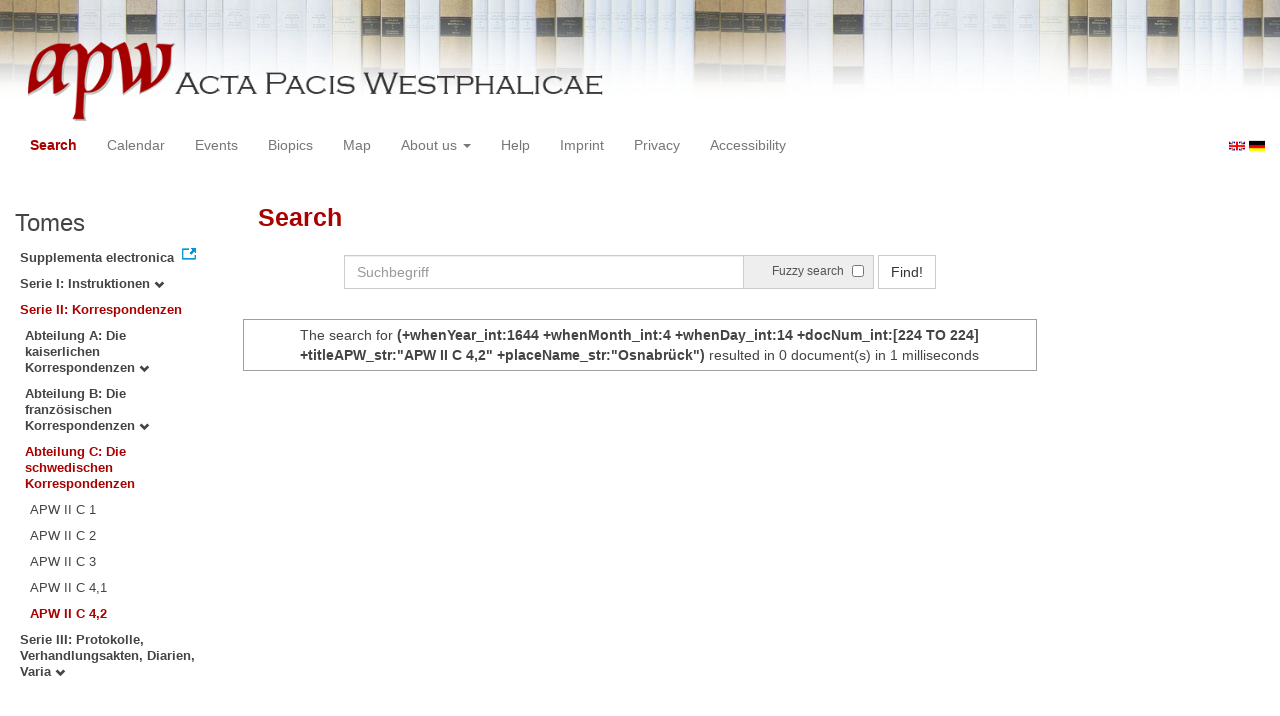

--- FILE ---
content_type: text/html
request_url: https://apw.digitale-sammlungen.de/search/query.html?whenDay_int=14&docNum_int=224&whenMonth_int=4&placeName_str=Osnabr%C3%BCck&whenYear_int=1644&lang=en&titleAPW_str=APW%20II%20C%204,2&tree=002:003:005
body_size: 3010
content:
<?xml version="1.0" encoding="UTF-8"?>
<!DOCTYPE html PUBLIC "-//W3C//DTD XHTML 1.0 Transitional//EN" "http://www.w3.org/TR/xhtml1/DTD/xhtml1-transitional.dtd">
<html> 
  <head> 
    <title>APW - Search /   
      (+whenYear_int:1644 +whenMonth_int:4 +whenDay_int:14 +docNum_int:[224 TO 224] +titleAPW_str:"APW II C 4,2" +placeName_str:"Osnabrück")
        - 0 document(s) in 1 milliseconds - </title> 
    <meta name="description" content="Suche" /> 
    <meta name="author" content="BSB" /> 
    <meta name="keywords" content="APW Suche" /> 
    <meta name="date" content="2026-01-29+01:00" /> 
    <meta xmlns="http://www.w3.org/1999/xhtml" http-equiv="content-type" content="text/html; charset=utf-8" />
    <meta xmlns="http://www.w3.org/1999/xhtml" http-equiv="expires" content="0" />
    <meta xmlns="http://www.w3.org/1999/xhtml" name="robots" content="index, follow" />
    <link xmlns="http://www.w3.org/1999/xhtml" type="image/ico" rel="icon" href="/public/favicon.ico" />
    <link xmlns="http://www.w3.org/1999/xhtml" type="text/css" rel="stylesheet" href="/public/BookReader/BookReader.css" />
    <link xmlns="http://www.w3.org/1999/xhtml" type="text/css" rel="stylesheet" href="/public/css/bootstrap.css" />
    <link xmlns="http://www.w3.org/1999/xhtml" type="text/css" rel="stylesheet" href="/public/css/style.css" />
    <link xmlns="http://www.w3.org/1999/xhtml" type="text/css" rel="stylesheet" href="/public/css/BookReader.css" />
    <link xmlns="http://www.w3.org/1999/xhtml" type="text/css" rel="stylesheet" href="/public/css/timeline.css" />
    <link xmlns="http://www.w3.org/1999/xhtml" type="text/css" rel="stylesheet" href="/public/css/mCustomScrollbar.css" />
    <link xmlns="http://www.w3.org/1999/xhtml" type="text/css" rel="stylesheet" href="/public/css/apw-icons.css" />
    <link xmlns="http://www.w3.org/1999/xhtml" rel="stylesheet" type="text/css" href="/public/css/openlayers.css" />
    <script xmlns="http://www.w3.org/1999/xhtml" type="text/javascript" src="/public/js/jquery.js"> </script>
    <script xmlns="http://www.w3.org/1999/xhtml" type="text/javascript" src="/public/js/bootstrap.js"> </script>
    <script xmlns="http://www.w3.org/1999/xhtml" type="text/javascript" src="/public/js/apw.js"> </script>
    <script xmlns="http://www.w3.org/1999/xhtml" type="text/javascript" src="/public/js/timeline-min.js"> </script>
    <script xmlns="http://www.w3.org/1999/xhtml" type="text/javascript" src="/public/js/storyjs-embed.js"> </script>
    <script xmlns="http://www.w3.org/1999/xhtml" type="text/javascript" src="/public/js/jquery.mCustomScrollbar.concat.min.js"> </script>
    <script xmlns="http://www.w3.org/1999/xhtml" type="text/javascript" src="/public/js/typeahead.min.js"> </script>
  </head> 
  <body> 
    <div id="banner"> 
      <a href="/"> 
        <img src="/public/img/apwlogo.png" /> 
      </a> 
    </div> 
    <nav class="navbar navbar-default" role="navigation"> 
      <div class="navbar-header"> 
        <button type="button" class="navbar-toggle" data-toggle="collapse" data-target="#bs-example-navbar-collapse-1"> 
          <span class="sr-only">Toggle navigation</span> 
          <span class="icon-bar"> </span> 
          <span class="icon-bar"> </span> 
          <span class="icon-bar"> </span> 
        </button> 
        <p class="navbar-brand visible-xs" href="javascript:;">Menü</p> 
      </div> 
      <div class="collapse navbar-collapse" id="bs-example-navbar-collapse-1"> 
        <ul class="nav navbar-nav"> 
          <li> 
            <a href="/search/start.html?lang=en" title="search" class="selected"> Search </a> 
          </li> 
          <li> 
            <a href="/calendar/start.html?lang=en" title="calendar"> Calendar </a> 
          </li> 
          <li> 
            <a href="/events/start.html?lang=en" title="events"> Events </a> 
          </li> 
          <li> 
            <a href="/biopics/start.html?lang=en" title="biopics"> Biopics </a> 
          </li> 
          <li> 
            <a href="/gis/start.html?lang=en" title="gis"> Map </a> 
          </li> 
          <li class="dropdown"> 
            <a href="#" class="dropdown-toggle" data-toggle="dropdown"> About us 
              <b class="caret"> </b> 
            </a> 
            <ul class="dropdown-menu"> 
              <li> 
                <a href="/apwhist/static.html?lang=en" title="apwhist">Historical Introduction</a> 
              </li> 
              <li> 
                <a href="/apw/static.html?lang=en" title="apw">About Acta Pacis Westphalicae</a> 
              </li> 
              <li> 
                <a href="/apweinf/static.html?lang=en" title="apweinf">About APW digital</a> 
              </li> 
            </ul> 
          </li> 
          <li> 
            <a href="/apwtech/static.html?lang=en" title="apwtech"> Help </a> 
          </li> 
          <li> 
            <a href="/impressum/static.html?lang=en" title="impressum"> Imprint </a> 
          </li> 
          <li> 
            <a href="/datenschutz/static.html?lang=en" title="datenschutz"> Privacy </a> 
          </li> 
          <li> 
            <a href="/barrierefreiheit/static.html?lang=en" title="barrierefreiheit"> Accessibility </a> 
          </li> 
        </ul> 
      </div> 
      <div id="languageSwitcher"> 
        <a href="/search/query.html?whenDay_int=14&amp;docNum_int=224&amp;tree=002%3A003%3A005&amp;whenMonth_int=4&amp;placeName_str=Osnabr%C3%BCck&amp;whenYear_int=1644&amp;titleAPW_str=APW+II+C+4%2C2&amp;lang=en"> 
          <img src="/public/img/u-k.gif" width="16px" height="14px" alt="EN" /> 
        </a> 
        <a href="/search/query.html?whenDay_int=14&amp;docNum_int=224&amp;tree=002%3A003%3A005&amp;whenMonth_int=4&amp;placeName_str=Osnabr%C3%BCck&amp;whenYear_int=1644&amp;titleAPW_str=APW+II+C+4%2C2&amp;lang=de"> 
          <img src="/public/img/germany.gif" width="16px" height="12px" alt="DE" /> 
        </a> 
      </div> 
    </nav> 
    <div> 
      <div class="col-sm-3 col-md-2 col-lg-2" id="sidebar1"> 
        <div id="collection"> 
          <h3>Tomes</h3> 
          <ul class="collection"> 
            <li> 
              <a href="http://www.pax-westphalica.de/index.html" title="Acta Pacis Westphalicae. Supplementa electronica" target="_blank"> 
                <strong>Supplementa electronica</strong> 
              </a> 
            </li> 
            <li> 
              <b> 
                <a href="/search/start.html?whenDay_int=14&amp;docNum_int=224&amp;whenMonth_int=4&amp;placeName_str=Osnabr%C3%BCck&amp;lang=en&amp;whenYear_int=1644&amp;tree=001" title="Serie I: Instruktionen">Serie I: Instruktionen
                  <span class="glyphicon glyphicon-chevron-down"> </span> 
                </a> 
              </b> 
            </li> 
            <li> 
              <b> 
                <a href="/search/start.html&amp;?whenDay_int=14&amp;docNum_int=224&amp;whenMonth_int=4&amp;placeName_str=Osnabr%C3%BCck&amp;lang=en&amp;whenYear_int=1644" title="Serie II: Korrespondenzen" class="activeCollection">Serie II: Korrespondenzen</a> 
              </b> 
              <ul> 
                <li> 
                  <b> 
                    <a href="/search/start.html?whenDay_int=14&amp;docNum_int=224&amp;whenMonth_int=4&amp;placeName_str=Osnabr%C3%BCck&amp;lang=en&amp;whenYear_int=1644&amp;tree=002:001" title="Abteilung A: Die kaiserlichen Korrespondenzen">Abteilung A: Die kaiserlichen Korrespondenzen
                      <span class="glyphicon glyphicon-chevron-down"> </span> 
                    </a> 
                  </b> 
                </li> 
                <li> 
                  <b> 
                    <a href="/search/start.html?whenDay_int=14&amp;docNum_int=224&amp;whenMonth_int=4&amp;placeName_str=Osnabr%C3%BCck&amp;lang=en&amp;whenYear_int=1644&amp;tree=002:002" title="Abteilung B: Die französischen Korrespondenzen">Abteilung B: Die französischen Korrespondenzen
                      <span class="glyphicon glyphicon-chevron-down"> </span> 
                    </a> 
                  </b> 
                </li> 
                <li> 
                  <b> 
                    <a href="/search/start.html&amp;?whenDay_int=14&amp;docNum_int=224&amp;whenMonth_int=4&amp;placeName_str=Osnabr%C3%BCck&amp;lang=en&amp;whenYear_int=1644" title="Abteilung C: Die schwedischen Korrespondenzen" class="activeCollection">Abteilung C: Die schwedischen Korrespondenzen</a> 
                  </b> 
                  <ul> 
                    <li> 
                      <a href="/search/query.html?whenDay_int=14&amp;docNum_int=224&amp;whenMonth_int=4&amp;placeName_str=Osnabr%C3%BCck&amp;lang=en&amp;whenYear_int=1644&amp;titleAPW_str=APW II C 1&amp;tree=002:003:001" title="Serie II Abteilung C: Die schwedischen Korrespondenzen Band 1: 1643-1645">APW II C 1</a> 
                    </li> 
                    <li> 
                      <a href="/search/query.html?whenDay_int=14&amp;docNum_int=224&amp;whenMonth_int=4&amp;placeName_str=Osnabr%C3%BCck&amp;lang=en&amp;whenYear_int=1644&amp;titleAPW_str=APW II C 2&amp;tree=002:003:002" title="Serie II Abteilung C: Die schwedischen Korrespondenzen Band 2: 1645-1646">APW II C 2</a> 
                    </li> 
                    <li> 
                      <a href="/search/query.html?whenDay_int=14&amp;docNum_int=224&amp;whenMonth_int=4&amp;placeName_str=Osnabr%C3%BCck&amp;lang=en&amp;whenYear_int=1644&amp;titleAPW_str=APW II C 3&amp;tree=002:003:003" title="Serie II Abteilung C: Die schwedischen Korrespondenzen Band 3: 1646-1647">APW II C 3</a> 
                    </li> 
                    <li> 
                      <a href="/search/query.html?whenDay_int=14&amp;docNum_int=224&amp;whenMonth_int=4&amp;placeName_str=Osnabr%C3%BCck&amp;lang=en&amp;whenYear_int=1644&amp;titleAPW_str=APW II C 4,1&amp;tree=002:003:004" title="Serie II Abteilung C: Die schwedischen Korrespondenzen Band 4: 1. Teil 1647-1648">APW II C 4,1</a> 
                    </li> 
                    <li> 
                      <a href="/search/query.html?whenDay_int=14&amp;docNum_int=224&amp;whenMonth_int=4&amp;placeName_str=Osnabr%C3%BCck&amp;lang=en&amp;whenYear_int=1644&amp;titleAPW_str=APW II C 4,2&amp;tree=002:003:005" title="Serie II Abteilung C: Die schwedischen Korrespondenzen Band 4: 2. Teil 1648-1649" class="selected">APW II C 4,2</a> 
                    </li> 
                  </ul> 
                </li> 
              </ul> 
            </li> 
            <li> 
              <b> 
                <a href="/search/start.html?whenDay_int=14&amp;docNum_int=224&amp;whenMonth_int=4&amp;placeName_str=Osnabr%C3%BCck&amp;lang=en&amp;whenYear_int=1644&amp;tree=003" title="Serie III: Protokolle, Verhandlungsakten, Diarien, Varia">Serie III: Protokolle, Verhandlungsakten, Diarien, Varia
                  <span class="glyphicon glyphicon-chevron-down"> </span> 
                </a> 
              </b> 
            </li> 
          </ul> 
        </div> 
      </div> 
      <div class="col-sm-9 col-md-8 col-lg-8" id="main"> 
        <div class="row"> 
          <ul class="nav nav-tabs"> 
            <li class="active"> 
              <a href="#">Search</a> 
            </li> 
          </ul> 
        </div> 
        <div id="formular" class="row"> 
          <div id="formularInner"> 
            <form action="/search/query.html" method="get" class="form-inline" role="form"> 
              <div class="form-group"> 
                <div class="input-group searchInputMain"> 
                  <input name="q" class="form-control searchInput wide" value="" type="text" maxlength="128" placeholder="Suchbegriff" autofocus="autofocus" /> 
                  <span class="input-group-addon"> 
                    <span class="input-group-helper"> Fuzzy search </span> 
                    <input type="checkbox" name="fuzzy" value="true" /> 
                  </span> 
                </div> 
              </div> 
              <button type="submit" class="btn btn-default"> Find! </button> 
              <a class="btn" href="/search/query.html"> New search </a> 
              <input type="hidden" name="mode" value="comfort" /> 
              <input type="hidden" name="whenYear_int" value="1644" /> 
              <input type="hidden" name="whenMonth_int" value="4" /> 
              <input type="hidden" name="whenDay_int" value="14" /> 
              <input type="hidden" name="placeName_str" value="Osnabrück" /> 
              <input type="hidden" name="titleAPW_str" value="APW II C 4,2" /> 
              <input type="hidden" name="tree" value="002:003:005" /> 
              <input type="hidden" name="lang" value="en" /> 
            </form> 
          </div> 
        </div> 
        <div id="feedback" class="row"> 
          <div class="alert alert-info">The search for  
            <strong>(+whenYear_int:1644 +whenMonth_int:4 +whenDay_int:14 +docNum_int:[224 TO 224] +titleAPW_str:"APW II C 4,2" +placeName_str:"Osnabrück")</strong>  resulted in 0 document(s) in 1 milliseconds
          </div> 
        </div> 
        <div id="mainframe1" class="row"> 
          <recordSet type="response" count="0" start="0" index="0.0" filter="+whenYear_int:1644 +whenMonth_int:4 +whenDay_int:14 +docNum_int:[224 TO 224] +titleAPW_str:&quot;APW II C 4,2&quot; +placeName_str:&quot;Osnabrück&quot;" time="1" /> 
        </div> 
      </div> 
      <div class="col-sm-3 col-md-2 col-lg-2" id="sidebar2"> 
        <div id="facet" /> 
      </div> 
      <div style="clear:both;"> </div> 
      <script type="text/javascript">
     $(document).ready(function () {
      $('a[href]').filter(function () {
          return /^https?:\/\//.test($(this).attr('href'));
      }).attr('target', '_blank');
     });
    </script> 
    </div> 
  </body> 
</html>